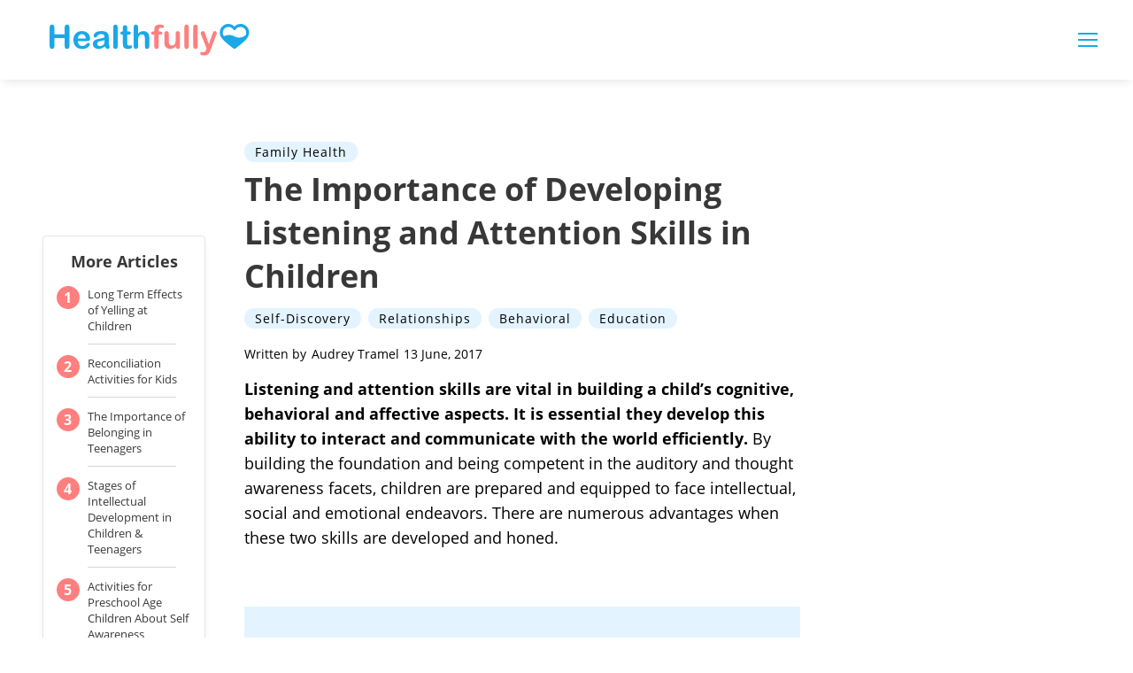

--- FILE ---
content_type: text/html; charset=utf-8
request_url: https://www.google.com/recaptcha/api2/aframe
body_size: 247
content:
<!DOCTYPE HTML><html><head><meta http-equiv="content-type" content="text/html; charset=UTF-8"></head><body><script nonce="1-3l1fs_IN7OZerfJfQzSA">/** Anti-fraud and anti-abuse applications only. See google.com/recaptcha */ try{var clients={'sodar':'https://pagead2.googlesyndication.com/pagead/sodar?'};window.addEventListener("message",function(a){try{if(a.source===window.parent){var b=JSON.parse(a.data);var c=clients[b['id']];if(c){var d=document.createElement('img');d.src=c+b['params']+'&rc='+(localStorage.getItem("rc::a")?sessionStorage.getItem("rc::b"):"");window.document.body.appendChild(d);sessionStorage.setItem("rc::e",parseInt(sessionStorage.getItem("rc::e")||0)+1);localStorage.setItem("rc::h",'1769301891236');}}}catch(b){}});window.parent.postMessage("_grecaptcha_ready", "*");}catch(b){}</script></body></html>